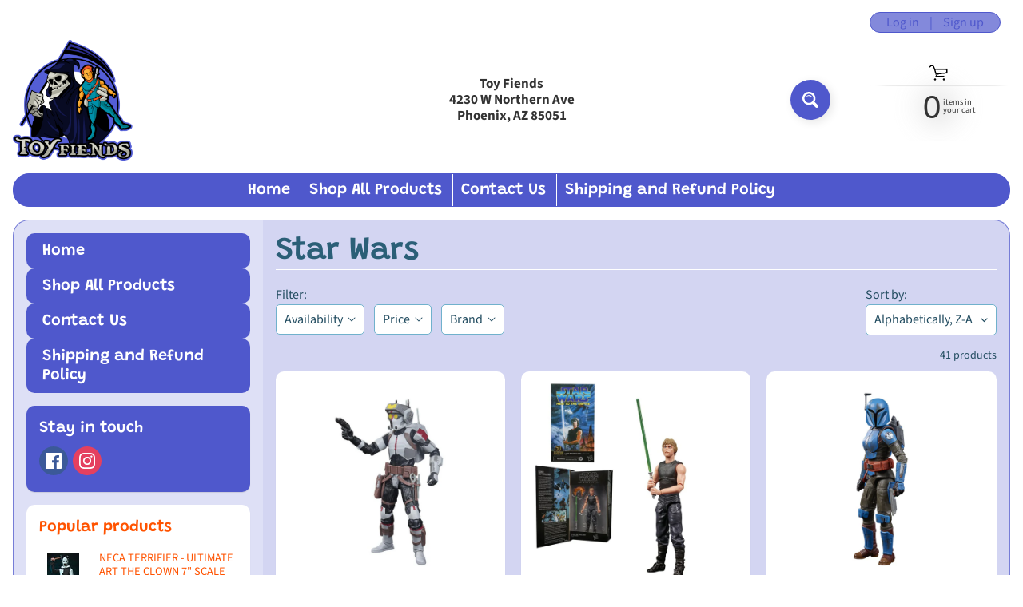

--- FILE ---
content_type: text/css
request_url: https://toyfiendscollectibles.com/cdn/shop/t/3/assets/component-facets.css?v=26109117800559896511648493030
body_size: 1923
content:
.overflow-hidden-mobile,.overflow-hidden-tablet{overflow:hidden}.loading-overlay__spinner{display:none}.list-unstyled{margin:0;padding:0;list-style:none}.mobile-filters,#ProductCount{display:block}.mobile-filters .product-count{text-align:center;line-height:1.1}.desktop-filters{display:none}#search-results .facets-container{margin-top:16px}@media screen and (min-width: 800px){.mobile-filters,#ProductCount{display:none}.desktop-filters{display:block}.desktop-filters .sorting{margin-bottom:16px}.desktop-filters .facets__form{margin-bottom:0}.prefer-mobile-filters .desktop-filters{display:none}.prefer-mobile-filters .mobile-filters,.prefer-mobile-filters #ProductCount{display:block}}.disclosure{position:relative}summary{cursor:pointer;list-style:none;position:relative}summary .icon-caret{position:absolute;width:10px;height:6px;top:calc(50% - 3px)}summary::-webkit-details-marker{display:none}.disclosure-has-popup{position:relative}.disclosure-has-popup[open]>summary:before{position:fixed;top:0;right:0;bottom:0;left:0;z-index:2;display:block;cursor:default;content:" ";background:0 0}.disclosure-has-popup>summary:before{display:none}.disclosure-has-popup[open]>summary+*{z-index:1000}.collection{position:relative}.collection--empty .title-wrapper{margin-top:100px;margin-bottom:150px}.product-count{font-size:14px;line-height:1.4;margin:0;text-align:right;padding-left:10px}.product-count p{margin:0}.collection.loading .product-count{visibility:hidden}.active-facets-mobile{margin-bottom:5px}.active-facets-desktop{margin-bottom:10px}@media screen and (min-width: 750px){.active-facets-mobile+.product-count{grid-column-start:2;grid-row-start:2;text-align:right;align-self:center}.active-facets-mobile:empty+.product-count{align-self:center;grid-row-start:1}.facets__form .product-count{grid-column-start:2;grid-row-start:2}}.facets{grid-column-start:span 2}.facets__form{display:grid;grid-template-columns:auto auto;grid-template-rows:auto auto;gap:0 60px;margin-bottom:10px}.js .facets__form{grid-template-columns:auto max-content}.facets__wrapper{align-items:center;align-self:flex-start;grid-column:1;grid-row:1}.facets__wrapper-content{display:flex;flex-wrap:wrap}.facets__heading{display:block;font-size:1em;margin:0}.facets__reset{margin-left:auto}.facets__disclosure{margin-right:12px}.facets__summary{font-size:16px;margin-bottom:6px;padding:6px 26px 6px 10px;background:var(--filter_bg_color);color:var(--filter_text_color);border-radius:5px;border:1px solid var(--input_border_color)}.facets__summary span{transition:text-decoration .2s ease}.facets__summary:hover span{text-decoration:underline;text-underline-offset:3px}.disclosure-has-popup[open]>.facets__summary:before{z-index:3}.facets__summary>span{line-height:1.3}.facets__summary .icon-caret{right:10px}.facets__display{background-color:var(--input_bg);color:var(--input_text_color);position:absolute;border:1px solid var(--input_border_color);top:calc(100% + 5px);left:-1px;width:350px;max-height:550px;overflow-y:auto;border-radius:5px;font-size:16px}.facets__header{border-bottom:1px solid var(--input_border_color);padding:15px 20px;display:flex;justify-content:space-between;font-size:1em;position:sticky;top:0;z-index:1}.facets__list{padding:5px 20px}.facets__item{display:flex;align-items:center}.facets__item input[type=checkbox],.facets__item label{cursor:pointer}.facet-checkbox{padding:10px 20px 10px 12px;flex-grow:1;position:relative;font-size:14px;display:flex;word-break:break-word}.facet-checkbox input[type=checkbox]{position:absolute;opacity:1;width:16px;height:16px;top:10px;left:12px;z-index:-1;appearance:none;-webkit-appearance:none}.facet-checkbox>svg{background-color:var(--input_bg);margin-right:12px;flex-shrink:0}.facet-checkbox .icon-checkmark{visibility:hidden;position:absolute;left:14px;z-index:5;top:14px}.facet-checkbox>input[type=checkbox]:checked~.icon-checkmark{visibility:visible}.facet-checkbox--disabled{color:rgba(var(--filter_text_color_rgb),.4)}.facets__price{display:flex;padding:20px}.facets__price .field+.field-currency{margin-left:20px}.facets__price .field{align-items:center}.facets__price .field input{margin:0}.facets__price .field-currency{align-self:center;margin-right:6px;margin-top:-24px}.facets__price .field__label{position:relative;left:5px}button.facets__button{min-height:0;margin:0 0 0 5px;box-shadow:none;padding-top:14px;padding-bottom:14px}.facets__button-no-js{min-width:auto}.active-facets{display:flex;flex-wrap:wrap;width:100%;grid-column:1/span 2;grid-row:2;margin-top:-5px;align-items:center}.active-facets__button{display:block;margin-right:15px;margin-top:15px;padding-left:2px;padding-right:2px;text-decoration:none}span.active-facets__button-inner{color:var(--input_bg);font-family:var(--font_stack_body);background:var(--input_text_color);border:1px solid var(--input_border_color);box-shadow:0 0 0 .1px var(--input_border_color);border-radius:26px;font-size:14px;min-height:0;min-width:0;padding:3px 12px;display:flex;align-items:center}.active-facets__button-wrapper{align-items:center;display:flex;justify-content:center;padding-top:15px}.active-facets__button-wrapper *{font-size:12px}@media screen and (min-width: 750px){.active-facets{grid-column:1}}@media screen and (min-width: 990px){.active-facets__button{margin-right:15px}}.active-facets__button:hover .active-facets__button-inner{box-shadow:0 0 0 2px var(--input_border_color)}.active-facets__button--light .active-facets__button-inner{box-shadow:0 0 0 1px var(--input_border_color)}.active-facets__button--light:hover .active-facets__button-inner{box-shadow:0 0 0 2px var(--input_border_color);background:var(--input_text_color)!important}a.active-facets__button:focus,a.active-facets__button:focus-visible{outline:0;box-shadow:none}a.active-facets__button:focus .active-facets__button-inner,a.active-facets__button:focus-visible .active-facets__button-inner{box-shadow:0 0 0 1px var(--input_border_color),0 0 0 2px var(--input_border_color),0 0 0 4px var(--input_border_color);outline:0}.active-facets__button svg{width:12px;margin-left:6px;pointer-events:none;position:relative;top:1px}.active-facets__button svg path{stroke:var(--input_bg)}@media all and (min-width: 990px){.active-facets__button svg{width:14px;position:static}}.active-facets facet-remove:only-child{display:none}.active-facets__button.disabled,.mobile-facets__clear.disabled{pointer-events:none}.mobile-facets__clear-wrapper{align-items:center;display:flex;justify-content:center}.count-bubble{display:flex;justify-content:center;align-items:center;font-size:9px;width:17px;height:17px;border-radius:50%;background-color:var(--button_bg);color:var(--button_text);margin-left:7px}.count-bubble:empty{visibility:hidden}.count-bubble--dot:empty{visibility:visible}.count-bubble--dot:before{content:"";width:2px;height:2px;display:block;border-radius:50%}.mobile-facets{position:fixed;top:0;left:0;right:0;bottom:0;z-index:100;pointer-events:none;background:rgba(var(--filter_text_color_rgb),.5)}.mobile-facets__disclosure{display:flex}.mobile-facets__wrapper{margin-left:0;margin-bottom:10px;display:flex;align-items:center;justify-content:space-between}.mobile-facets__wrapper .disclosure-has-popup[open]>summary:before{height:100vh;z-index:3}.mobile-facets__inner{background-color:var(--filter_bg_color);border:1px solid rgba(var(--filter_text_color_rgb),.3);width:calc(100% - 50px);margin-left:auto;height:100%;overflow-y:auto;pointer-events:all;transition:transform .2s ease;max-width:375px}.menu-opening .mobile-facets__inner{transform:translate(0)}.disclosure-has-popup:not(.menu-opening) .mobile-facets__inner{transform:translate(105vw)}.mobile-facets__header{border-bottom:1px solid rgba(var(--filter_text_color_rgb),.2);background:var(--filter_bg_color);padding:10px 25px;text-align:center;display:flex;position:sticky;top:0;z-index:2}.mobile-facets__header-inner{flex-grow:1;position:relative}.mobile-facets__info{padding:0 26px}.mobile-facets__heading{font-size:20px;margin:0}.mobile-facets__count{color:rgba(var(---filter_text_color_rgb),.7);font-size:13px;margin:0;flex-grow:1}.mobile-facets__open-wrapper{display:inline-block}.mobile-facets__open{text-align:left;width:100%;display:flex;align-items:center;padding:3px 20px;font-size:18px}.mobile-facets__open-label{transition:text-decoration .2s ease}.mobile-facets__open:hover .mobile-facets__open-label{text-decoration:underline;text-underline-offset:3px}.mobile-facets__open>*+*{margin-left:10px}.mobile-facets__open svg{width:20px}.mobile-facets__open circle,.mobile-facets__open line{stroke:var(--button_text)}details[open] .mobile-facets__open{visibility:hidden}.mobile-facets__close{display:none;align-items:center;justify-content:center;position:fixed;top:7px;right:10px;width:44px;height:44px;z-index:1001;opacity:0;transition:opacity .3s ease}.mobile-facets__close svg{width:22px;fill:var(--filter_text_color)}details.menu-opening .mobile-facets__close{display:flex;opacity:1}details.menu-opening .mobile-facets__close svg{margin:0}.mobile-facets__close-button{margin-top:15px;padding:12px 26px;text-decoration:none;display:flex;align-items:center;font-size:14px;width:calc(100% - 52px);background:0 0;color:var(--filter_text_color);font-family:var(--font_stack_body);box-shadow:none}.mobile-facets__close-button:hover{background:0 0;color:var(--filter_text_color)}.no-js .mobile-facets__close-button{display:none}.mobile-facets__close-button .icon-arrow{transform:rotate(180deg);margin-right:10px;width:16px}.mobile-facets__main{min-height:calc(100% - 150px);padding:27px 0 0;position:relative;z-index:1}.mobile-facets__details[open] .icon-caret{transform:rotate(180deg)}.mobile-facets__highlight{opacity:0;visibility:hidden}.mobile-facets__checkbox:checked+.mobile-facets__highlight{visibility:visible;opacity:1;position:absolute;top:0;left:0;right:0;bottom:0;display:block}.mobile-facets__summary{padding:13px 25px}.mobile-facets__summary svg{margin-left:auto}.facets__summary>div,.mobile-facets__summary>div{display:flex;align-items:center}.js .mobile-facets__submenu{position:absolute;top:0;width:100%;bottom:0;left:0;background-color:var(--filter_bg_color);border:1px solid rgba(var(--filter_text_color_rgb),.3);border-top:none;border-bottom:none;z-index:3;transform:translate(100%);visibility:hidden}.js details[open]>.mobile-facets__submenu{transition:transform .4s cubic-bezier(.29,.63,.44,1),visibility .4s cubic-bezier(.29,.63,.44,1)}.js details[open].menu-opening>.mobile-facets__submenu{transform:translate(0);visibility:visible}.js .menu-drawer__submenu .mobile-facets__submenu{overflow-y:auto}.mobile-facets__item{position:relative}input.mobile-facets__checkbox{width:16px;height:16px;position:absolute;left:41px;top:12px;z-index:0;appearance:none;border:none;-webkit-appearance:none}.mobile-facets__label{padding:15px 0 15px 45px;width:100%;word-break:break-word;display:flex;line-height:1.2}.mobile-facets__label>svg{position:relative;z-index:2;margin-right:12px;flex-shrink:0;color:var(--filter_text_color)}.mobile-facets__label .icon-checkmark{position:absolute;top:19px;left:48px;visibility:hidden}.mobile-facets__label>input[type=checkbox]:checked~.icon-checkmark{visibility:visible}.mobile-facets__arrow,.mobile-facets__summary .icon-caret{margin-left:auto;display:block}.mobile-facets__arrow .icon-arrow{width:15px}.mobile-facets__label--disabled{opacity:.5}.mobile-facets__footer{border-top:1px solid rgba(var(--filter_text_color_rgb),.2);background:var(--filter_bg_color);padding:20px;bottom:0;position:sticky;display:flex;z-index:2}.mobile-facets__footer>*+*{margin-left:10px}.mobile-facets__footer>*{width:50%}.mobile-facets__footer noscript .button{width:100%}.mobile-facets__sort{display:flex;justify-content:space-between}.mobile-facets__sort label{flex-shrink:0}.mobile-facets__sort .select{width:auto}.no-js .mobile-facets__sort .select{position:relative;right:-10px}.mobile-facets__sort .select .icon-caret{right:0}.mobile-facets__sort .select__select{box-shadow:none}
/*# sourceMappingURL=/cdn/shop/t/3/assets/component-facets.css.map?v=26109117800559896511648493030 */
